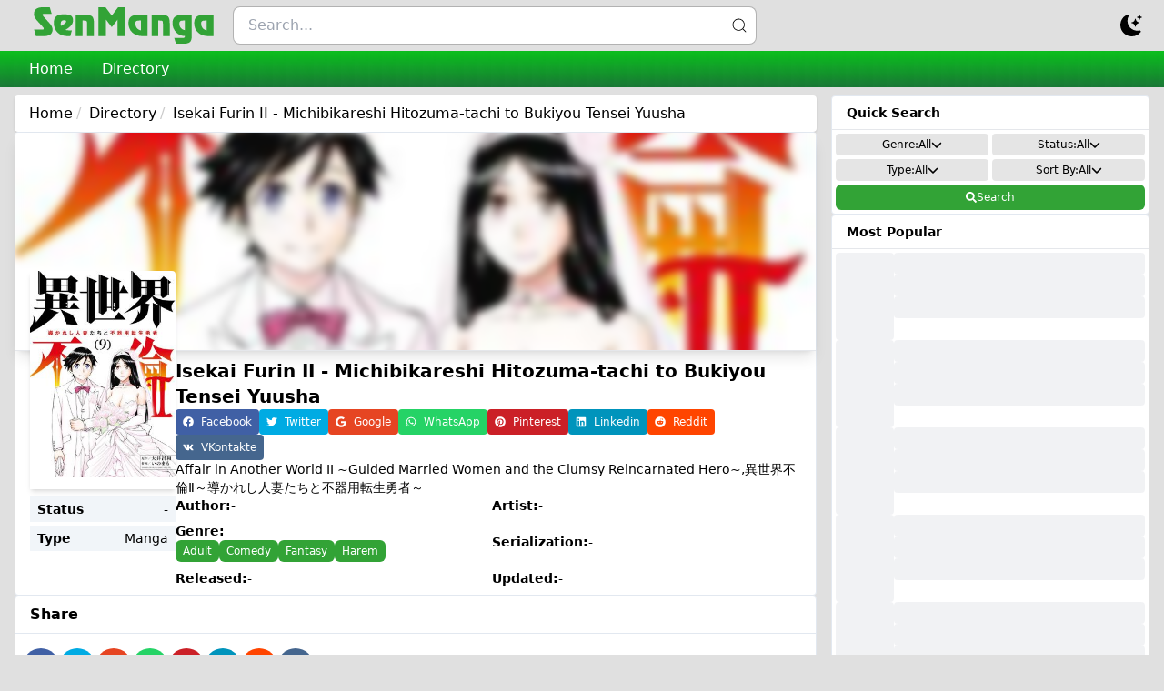

--- FILE ---
content_type: application/javascript
request_url: https://raw.senmanga.com/assets/DescriptionPage-Bjtc2Lxl.js
body_size: 9961
content:
import{r as ct,a as Zt,b as bt,j as a,R as Qt,L as j,s as xt,c as Jt,d as en,P as tn,B as ut,e as nn}from"./index-S6tqiCGK.js";import{S as ft,a as an}from"./SeriesInfoCard--Kdaue6D.js";/*! @license DOMPurify 3.2.6 | (c) Cure53 and other contributors | Released under the Apache license 2.0 and Mozilla Public License 2.0 | github.com/cure53/DOMPurify/blob/3.2.6/LICENSE */const{entries:St,setPrototypeOf:mt,isFrozen:on,getPrototypeOf:rn,getOwnPropertyDescriptor:sn}=Object;let{freeze:S,seal:R,create:yt}=Object,{apply:Pe,construct:Ue}=typeof Reflect<"u"&&Reflect;S||(S=function(t){return t});R||(R=function(t){return t});Pe||(Pe=function(t,s,l){return t.apply(s,l)});Ue||(Ue=function(t,s){return new t(...s)});const me=y(Array.prototype.forEach),ln=y(Array.prototype.lastIndexOf),pt=y(Array.prototype.pop),Q=y(Array.prototype.push),cn=y(Array.prototype.splice),de=y(String.prototype.toLowerCase),we=y(String.prototype.toString),dt=y(String.prototype.match),J=y(String.prototype.replace),un=y(String.prototype.indexOf),fn=y(String.prototype.trim),C=y(Object.prototype.hasOwnProperty),x=y(RegExp.prototype.test),ee=mn(TypeError);function y(r){return function(t){t instanceof RegExp&&(t.lastIndex=0);for(var s=arguments.length,l=new Array(s>1?s-1:0),f=1;f<s;f++)l[f-1]=arguments[f];return Pe(r,t,l)}}function mn(r){return function(){for(var t=arguments.length,s=new Array(t),l=0;l<t;l++)s[l]=arguments[l];return Ue(r,s)}}function c(r,t){let s=arguments.length>2&&arguments[2]!==void 0?arguments[2]:de;mt&&mt(r,null);let l=t.length;for(;l--;){let f=t[l];if(typeof f=="string"){const N=s(f);N!==f&&(on(t)||(t[l]=N),f=N)}r[f]=!0}return r}function pn(r){for(let t=0;t<r.length;t++)C(r,t)||(r[t]=null);return r}function k(r){const t=yt(null);for(const[s,l]of St(r))C(r,s)&&(Array.isArray(l)?t[s]=pn(l):l&&typeof l=="object"&&l.constructor===Object?t[s]=k(l):t[s]=l);return t}function te(r,t){for(;r!==null;){const l=sn(r,t);if(l){if(l.get)return y(l.get);if(typeof l.value=="function")return y(l.value)}r=rn(r)}function s(){return null}return s}const gt=S(["a","abbr","acronym","address","area","article","aside","audio","b","bdi","bdo","big","blink","blockquote","body","br","button","canvas","caption","center","cite","code","col","colgroup","content","data","datalist","dd","decorator","del","details","dfn","dialog","dir","div","dl","dt","element","em","fieldset","figcaption","figure","font","footer","form","h1","h2","h3","h4","h5","h6","head","header","hgroup","hr","html","i","img","input","ins","kbd","label","legend","li","main","map","mark","marquee","menu","menuitem","meter","nav","nobr","ol","optgroup","option","output","p","picture","pre","progress","q","rp","rt","ruby","s","samp","section","select","shadow","small","source","spacer","span","strike","strong","style","sub","summary","sup","table","tbody","td","template","textarea","tfoot","th","thead","time","tr","track","tt","u","ul","var","video","wbr"]),De=S(["svg","a","altglyph","altglyphdef","altglyphitem","animatecolor","animatemotion","animatetransform","circle","clippath","defs","desc","ellipse","filter","font","g","glyph","glyphref","hkern","image","line","lineargradient","marker","mask","metadata","mpath","path","pattern","polygon","polyline","radialgradient","rect","stop","style","switch","symbol","text","textpath","title","tref","tspan","view","vkern"]),Ie=S(["feBlend","feColorMatrix","feComponentTransfer","feComposite","feConvolveMatrix","feDiffuseLighting","feDisplacementMap","feDistantLight","feDropShadow","feFlood","feFuncA","feFuncB","feFuncG","feFuncR","feGaussianBlur","feImage","feMerge","feMergeNode","feMorphology","feOffset","fePointLight","feSpecularLighting","feSpotLight","feTile","feTurbulence"]),dn=S(["animate","color-profile","cursor","discard","font-face","font-face-format","font-face-name","font-face-src","font-face-uri","foreignobject","hatch","hatchpath","mesh","meshgradient","meshpatch","meshrow","missing-glyph","script","set","solidcolor","unknown","use"]),Me=S(["math","menclose","merror","mfenced","mfrac","mglyph","mi","mlabeledtr","mmultiscripts","mn","mo","mover","mpadded","mphantom","mroot","mrow","ms","mspace","msqrt","mstyle","msub","msup","msubsup","mtable","mtd","mtext","mtr","munder","munderover","mprescripts"]),gn=S(["maction","maligngroup","malignmark","mlongdiv","mscarries","mscarry","msgroup","mstack","msline","msrow","semantics","annotation","annotation-xml","mprescripts","none"]),ht=S(["#text"]),Tt=S(["accept","action","align","alt","autocapitalize","autocomplete","autopictureinpicture","autoplay","background","bgcolor","border","capture","cellpadding","cellspacing","checked","cite","class","clear","color","cols","colspan","controls","controlslist","coords","crossorigin","datetime","decoding","default","dir","disabled","disablepictureinpicture","disableremoteplayback","download","draggable","enctype","enterkeyhint","face","for","headers","height","hidden","high","href","hreflang","id","inputmode","integrity","ismap","kind","label","lang","list","loading","loop","low","max","maxlength","media","method","min","minlength","multiple","muted","name","nonce","noshade","novalidate","nowrap","open","optimum","pattern","placeholder","playsinline","popover","popovertarget","popovertargetaction","poster","preload","pubdate","radiogroup","readonly","rel","required","rev","reversed","role","rows","rowspan","spellcheck","scope","selected","shape","size","sizes","span","srclang","start","src","srcset","step","style","summary","tabindex","title","translate","type","usemap","valign","value","width","wrap","xmlns","slot"]),ke=S(["accent-height","accumulate","additive","alignment-baseline","amplitude","ascent","attributename","attributetype","azimuth","basefrequency","baseline-shift","begin","bias","by","class","clip","clippathunits","clip-path","clip-rule","color","color-interpolation","color-interpolation-filters","color-profile","color-rendering","cx","cy","d","dx","dy","diffuseconstant","direction","display","divisor","dur","edgemode","elevation","end","exponent","fill","fill-opacity","fill-rule","filter","filterunits","flood-color","flood-opacity","font-family","font-size","font-size-adjust","font-stretch","font-style","font-variant","font-weight","fx","fy","g1","g2","glyph-name","glyphref","gradientunits","gradienttransform","height","href","id","image-rendering","in","in2","intercept","k","k1","k2","k3","k4","kerning","keypoints","keysplines","keytimes","lang","lengthadjust","letter-spacing","kernelmatrix","kernelunitlength","lighting-color","local","marker-end","marker-mid","marker-start","markerheight","markerunits","markerwidth","maskcontentunits","maskunits","max","mask","media","method","mode","min","name","numoctaves","offset","operator","opacity","order","orient","orientation","origin","overflow","paint-order","path","pathlength","patterncontentunits","patterntransform","patternunits","points","preservealpha","preserveaspectratio","primitiveunits","r","rx","ry","radius","refx","refy","repeatcount","repeatdur","restart","result","rotate","scale","seed","shape-rendering","slope","specularconstant","specularexponent","spreadmethod","startoffset","stddeviation","stitchtiles","stop-color","stop-opacity","stroke-dasharray","stroke-dashoffset","stroke-linecap","stroke-linejoin","stroke-miterlimit","stroke-opacity","stroke","stroke-width","style","surfacescale","systemlanguage","tabindex","tablevalues","targetx","targety","transform","transform-origin","text-anchor","text-decoration","text-rendering","textlength","type","u1","u2","unicode","values","viewbox","visibility","version","vert-adv-y","vert-origin-x","vert-origin-y","width","word-spacing","wrap","writing-mode","xchannelselector","ychannelselector","x","x1","x2","xmlns","y","y1","y2","z","zoomandpan"]),_t=S(["accent","accentunder","align","bevelled","close","columnsalign","columnlines","columnspan","denomalign","depth","dir","display","displaystyle","encoding","fence","frame","height","href","id","largeop","length","linethickness","lspace","lquote","mathbackground","mathcolor","mathsize","mathvariant","maxsize","minsize","movablelimits","notation","numalign","open","rowalign","rowlines","rowspacing","rowspan","rspace","rquote","scriptlevel","scriptminsize","scriptsizemultiplier","selection","separator","separators","stretchy","subscriptshift","supscriptshift","symmetric","voffset","width","xmlns"]),pe=S(["xlink:href","xml:id","xlink:title","xml:space","xmlns:xlink"]),hn=R(/\{\{[\w\W]*|[\w\W]*\}\}/gm),Tn=R(/<%[\w\W]*|[\w\W]*%>/gm),_n=R(/\$\{[\w\W]*/gm),En=R(/^data-[\-\w.\u00B7-\uFFFF]+$/),An=R(/^aria-[\-\w]+$/),Nt=R(/^(?:(?:(?:f|ht)tps?|mailto|tel|callto|sms|cid|xmpp|matrix):|[^a-z]|[a-z+.\-]+(?:[^a-z+.\-:]|$))/i),bn=R(/^(?:\w+script|data):/i),xn=R(/[\u0000-\u0020\u00A0\u1680\u180E\u2000-\u2029\u205F\u3000]/g),Lt=R(/^html$/i),Sn=R(/^[a-z][.\w]*(-[.\w]+)+$/i);var Et=Object.freeze({__proto__:null,ARIA_ATTR:An,ATTR_WHITESPACE:xn,CUSTOM_ELEMENT:Sn,DATA_ATTR:En,DOCTYPE_NAME:Lt,ERB_EXPR:Tn,IS_ALLOWED_URI:Nt,IS_SCRIPT_OR_DATA:bn,MUSTACHE_EXPR:hn,TMPLIT_EXPR:_n});const ne={element:1,text:3,progressingInstruction:7,comment:8,document:9},yn=function(){return typeof window>"u"?null:window},Nn=function(t,s){if(typeof t!="object"||typeof t.createPolicy!="function")return null;let l=null;const f="data-tt-policy-suffix";s&&s.hasAttribute(f)&&(l=s.getAttribute(f));const N="dompurify"+(l?"#"+l:"");try{return t.createPolicy(N,{createHTML(O){return O},createScriptURL(O){return O}})}catch{return console.warn("TrustedTypes policy "+N+" could not be created."),null}},At=function(){return{afterSanitizeAttributes:[],afterSanitizeElements:[],afterSanitizeShadowDOM:[],beforeSanitizeAttributes:[],beforeSanitizeElements:[],beforeSanitizeShadowDOM:[],uponSanitizeAttribute:[],uponSanitizeElement:[],uponSanitizeShadowNode:[]}};function Rt(){let r=arguments.length>0&&arguments[0]!==void 0?arguments[0]:yn();const t=i=>Rt(i);if(t.version="3.2.6",t.removed=[],!r||!r.document||r.document.nodeType!==ne.document||!r.Element)return t.isSupported=!1,t;let{document:s}=r;const l=s,f=l.currentScript,{DocumentFragment:N,HTMLTemplateElement:O,Node:v,Element:h,NodeFilter:P,NamedNodeMap:Ot=r.NamedNodeMap||r.MozNamedAttrMap,HTMLFormElement:Ct,DOMParser:wt,trustedTypes:ae}=r,$=h.prototype,Dt=te($,"cloneNode"),It=te($,"remove"),Mt=te($,"nextSibling"),kt=te($,"childNodes"),oe=te($,"parentNode");if(typeof O=="function"){const i=s.createElement("template");i.content&&i.content.ownerDocument&&(s=i.content.ownerDocument)}let A,X="";const{implementation:ge,createNodeIterator:vt,createDocumentFragment:Pt,getElementsByTagName:Ut}=s,{importNode:jt}=l;let b=At();t.isSupported=typeof St=="function"&&typeof oe=="function"&&ge&&ge.createHTMLDocument!==void 0;const{MUSTACHE_EXPR:he,ERB_EXPR:Te,TMPLIT_EXPR:_e,DATA_ATTR:Ft,ARIA_ATTR:Ht,IS_SCRIPT_OR_DATA:zt,ATTR_WHITESPACE:je,CUSTOM_ELEMENT:Gt}=Et;let{IS_ALLOWED_URI:Fe}=Et,d=null;const He=c({},[...gt,...De,...Ie,...Me,...ht]);let T=null;const ze=c({},[...Tt,...ke,..._t,...pe]);let m=Object.seal(yt(null,{tagNameCheck:{writable:!0,configurable:!1,enumerable:!0,value:null},attributeNameCheck:{writable:!0,configurable:!1,enumerable:!0,value:null},allowCustomizedBuiltInElements:{writable:!0,configurable:!1,enumerable:!0,value:!1}})),V=null,Ee=null,Ge=!0,Ae=!0,We=!1,Be=!0,F=!1,ie=!0,U=!1,be=!1,xe=!1,H=!1,re=!1,se=!1,Ye=!0,$e=!1;const Wt="user-content-";let Se=!0,q=!1,z={},G=null;const Xe=c({},["annotation-xml","audio","colgroup","desc","foreignobject","head","iframe","math","mi","mn","mo","ms","mtext","noembed","noframes","noscript","plaintext","script","style","svg","template","thead","title","video","xmp"]);let Ve=null;const qe=c({},["audio","video","img","source","image","track"]);let ye=null;const Ke=c({},["alt","class","for","id","label","name","pattern","placeholder","role","summary","title","value","style","xmlns"]),le="http://www.w3.org/1998/Math/MathML",ce="http://www.w3.org/2000/svg",D="http://www.w3.org/1999/xhtml";let W=D,Ne=!1,Le=null;const Bt=c({},[le,ce,D],we);let ue=c({},["mi","mo","mn","ms","mtext"]),fe=c({},["annotation-xml"]);const Yt=c({},["title","style","font","a","script"]);let K=null;const $t=["application/xhtml+xml","text/html"],Xt="text/html";let g=null,B=null;const Vt=s.createElement("form"),Ze=function(e){return e instanceof RegExp||e instanceof Function},Re=function(){let e=arguments.length>0&&arguments[0]!==void 0?arguments[0]:{};if(!(B&&B===e)){if((!e||typeof e!="object")&&(e={}),e=k(e),K=$t.indexOf(e.PARSER_MEDIA_TYPE)===-1?Xt:e.PARSER_MEDIA_TYPE,g=K==="application/xhtml+xml"?we:de,d=C(e,"ALLOWED_TAGS")?c({},e.ALLOWED_TAGS,g):He,T=C(e,"ALLOWED_ATTR")?c({},e.ALLOWED_ATTR,g):ze,Le=C(e,"ALLOWED_NAMESPACES")?c({},e.ALLOWED_NAMESPACES,we):Bt,ye=C(e,"ADD_URI_SAFE_ATTR")?c(k(Ke),e.ADD_URI_SAFE_ATTR,g):Ke,Ve=C(e,"ADD_DATA_URI_TAGS")?c(k(qe),e.ADD_DATA_URI_TAGS,g):qe,G=C(e,"FORBID_CONTENTS")?c({},e.FORBID_CONTENTS,g):Xe,V=C(e,"FORBID_TAGS")?c({},e.FORBID_TAGS,g):k({}),Ee=C(e,"FORBID_ATTR")?c({},e.FORBID_ATTR,g):k({}),z=C(e,"USE_PROFILES")?e.USE_PROFILES:!1,Ge=e.ALLOW_ARIA_ATTR!==!1,Ae=e.ALLOW_DATA_ATTR!==!1,We=e.ALLOW_UNKNOWN_PROTOCOLS||!1,Be=e.ALLOW_SELF_CLOSE_IN_ATTR!==!1,F=e.SAFE_FOR_TEMPLATES||!1,ie=e.SAFE_FOR_XML!==!1,U=e.WHOLE_DOCUMENT||!1,H=e.RETURN_DOM||!1,re=e.RETURN_DOM_FRAGMENT||!1,se=e.RETURN_TRUSTED_TYPE||!1,xe=e.FORCE_BODY||!1,Ye=e.SANITIZE_DOM!==!1,$e=e.SANITIZE_NAMED_PROPS||!1,Se=e.KEEP_CONTENT!==!1,q=e.IN_PLACE||!1,Fe=e.ALLOWED_URI_REGEXP||Nt,W=e.NAMESPACE||D,ue=e.MATHML_TEXT_INTEGRATION_POINTS||ue,fe=e.HTML_INTEGRATION_POINTS||fe,m=e.CUSTOM_ELEMENT_HANDLING||{},e.CUSTOM_ELEMENT_HANDLING&&Ze(e.CUSTOM_ELEMENT_HANDLING.tagNameCheck)&&(m.tagNameCheck=e.CUSTOM_ELEMENT_HANDLING.tagNameCheck),e.CUSTOM_ELEMENT_HANDLING&&Ze(e.CUSTOM_ELEMENT_HANDLING.attributeNameCheck)&&(m.attributeNameCheck=e.CUSTOM_ELEMENT_HANDLING.attributeNameCheck),e.CUSTOM_ELEMENT_HANDLING&&typeof e.CUSTOM_ELEMENT_HANDLING.allowCustomizedBuiltInElements=="boolean"&&(m.allowCustomizedBuiltInElements=e.CUSTOM_ELEMENT_HANDLING.allowCustomizedBuiltInElements),F&&(Ae=!1),re&&(H=!0),z&&(d=c({},ht),T=[],z.html===!0&&(c(d,gt),c(T,Tt)),z.svg===!0&&(c(d,De),c(T,ke),c(T,pe)),z.svgFilters===!0&&(c(d,Ie),c(T,ke),c(T,pe)),z.mathMl===!0&&(c(d,Me),c(T,_t),c(T,pe))),e.ADD_TAGS&&(d===He&&(d=k(d)),c(d,e.ADD_TAGS,g)),e.ADD_ATTR&&(T===ze&&(T=k(T)),c(T,e.ADD_ATTR,g)),e.ADD_URI_SAFE_ATTR&&c(ye,e.ADD_URI_SAFE_ATTR,g),e.FORBID_CONTENTS&&(G===Xe&&(G=k(G)),c(G,e.FORBID_CONTENTS,g)),Se&&(d["#text"]=!0),U&&c(d,["html","head","body"]),d.table&&(c(d,["tbody"]),delete V.tbody),e.TRUSTED_TYPES_POLICY){if(typeof e.TRUSTED_TYPES_POLICY.createHTML!="function")throw ee('TRUSTED_TYPES_POLICY configuration option must provide a "createHTML" hook.');if(typeof e.TRUSTED_TYPES_POLICY.createScriptURL!="function")throw ee('TRUSTED_TYPES_POLICY configuration option must provide a "createScriptURL" hook.');A=e.TRUSTED_TYPES_POLICY,X=A.createHTML("")}else A===void 0&&(A=Nn(ae,f)),A!==null&&typeof X=="string"&&(X=A.createHTML(""));S&&S(e),B=e}},Qe=c({},[...De,...Ie,...dn]),Je=c({},[...Me,...gn]),qt=function(e){let n=oe(e);(!n||!n.tagName)&&(n={namespaceURI:W,tagName:"template"});const o=de(e.tagName),u=de(n.tagName);return Le[e.namespaceURI]?e.namespaceURI===ce?n.namespaceURI===D?o==="svg":n.namespaceURI===le?o==="svg"&&(u==="annotation-xml"||ue[u]):!!Qe[o]:e.namespaceURI===le?n.namespaceURI===D?o==="math":n.namespaceURI===ce?o==="math"&&fe[u]:!!Je[o]:e.namespaceURI===D?n.namespaceURI===ce&&!fe[u]||n.namespaceURI===le&&!ue[u]?!1:!Je[o]&&(Yt[o]||!Qe[o]):!!(K==="application/xhtml+xml"&&Le[e.namespaceURI]):!1},w=function(e){Q(t.removed,{element:e});try{oe(e).removeChild(e)}catch{It(e)}},Y=function(e,n){try{Q(t.removed,{attribute:n.getAttributeNode(e),from:n})}catch{Q(t.removed,{attribute:null,from:n})}if(n.removeAttribute(e),e==="is")if(H||re)try{w(n)}catch{}else try{n.setAttribute(e,"")}catch{}},et=function(e){let n=null,o=null;if(xe)e="<remove></remove>"+e;else{const p=dt(e,/^[\r\n\t ]+/);o=p&&p[0]}K==="application/xhtml+xml"&&W===D&&(e='<html xmlns="http://www.w3.org/1999/xhtml"><head></head><body>'+e+"</body></html>");const u=A?A.createHTML(e):e;if(W===D)try{n=new wt().parseFromString(u,K)}catch{}if(!n||!n.documentElement){n=ge.createDocument(W,"template",null);try{n.documentElement.innerHTML=Ne?X:u}catch{}}const _=n.body||n.documentElement;return e&&o&&_.insertBefore(s.createTextNode(o),_.childNodes[0]||null),W===D?Ut.call(n,U?"html":"body")[0]:U?n.documentElement:_},tt=function(e){return vt.call(e.ownerDocument||e,e,P.SHOW_ELEMENT|P.SHOW_COMMENT|P.SHOW_TEXT|P.SHOW_PROCESSING_INSTRUCTION|P.SHOW_CDATA_SECTION,null)},Oe=function(e){return e instanceof Ct&&(typeof e.nodeName!="string"||typeof e.textContent!="string"||typeof e.removeChild!="function"||!(e.attributes instanceof Ot)||typeof e.removeAttribute!="function"||typeof e.setAttribute!="function"||typeof e.namespaceURI!="string"||typeof e.insertBefore!="function"||typeof e.hasChildNodes!="function")},nt=function(e){return typeof v=="function"&&e instanceof v};function I(i,e,n){me(i,o=>{o.call(t,e,n,B)})}const at=function(e){let n=null;if(I(b.beforeSanitizeElements,e,null),Oe(e))return w(e),!0;const o=g(e.nodeName);if(I(b.uponSanitizeElement,e,{tagName:o,allowedTags:d}),ie&&e.hasChildNodes()&&!nt(e.firstElementChild)&&x(/<[/\w!]/g,e.innerHTML)&&x(/<[/\w!]/g,e.textContent)||e.nodeType===ne.progressingInstruction||ie&&e.nodeType===ne.comment&&x(/<[/\w]/g,e.data))return w(e),!0;if(!d[o]||V[o]){if(!V[o]&&it(o)&&(m.tagNameCheck instanceof RegExp&&x(m.tagNameCheck,o)||m.tagNameCheck instanceof Function&&m.tagNameCheck(o)))return!1;if(Se&&!G[o]){const u=oe(e)||e.parentNode,_=kt(e)||e.childNodes;if(_&&u){const p=_.length;for(let L=p-1;L>=0;--L){const M=Dt(_[L],!0);M.__removalCount=(e.__removalCount||0)+1,u.insertBefore(M,Mt(e))}}}return w(e),!0}return e instanceof h&&!qt(e)||(o==="noscript"||o==="noembed"||o==="noframes")&&x(/<\/no(script|embed|frames)/i,e.innerHTML)?(w(e),!0):(F&&e.nodeType===ne.text&&(n=e.textContent,me([he,Te,_e],u=>{n=J(n,u," ")}),e.textContent!==n&&(Q(t.removed,{element:e.cloneNode()}),e.textContent=n)),I(b.afterSanitizeElements,e,null),!1)},ot=function(e,n,o){if(Ye&&(n==="id"||n==="name")&&(o in s||o in Vt))return!1;if(!(Ae&&!Ee[n]&&x(Ft,n))){if(!(Ge&&x(Ht,n))){if(!T[n]||Ee[n]){if(!(it(e)&&(m.tagNameCheck instanceof RegExp&&x(m.tagNameCheck,e)||m.tagNameCheck instanceof Function&&m.tagNameCheck(e))&&(m.attributeNameCheck instanceof RegExp&&x(m.attributeNameCheck,n)||m.attributeNameCheck instanceof Function&&m.attributeNameCheck(n))||n==="is"&&m.allowCustomizedBuiltInElements&&(m.tagNameCheck instanceof RegExp&&x(m.tagNameCheck,o)||m.tagNameCheck instanceof Function&&m.tagNameCheck(o))))return!1}else if(!ye[n]){if(!x(Fe,J(o,je,""))){if(!((n==="src"||n==="xlink:href"||n==="href")&&e!=="script"&&un(o,"data:")===0&&Ve[e])){if(!(We&&!x(zt,J(o,je,"")))){if(o)return!1}}}}}}return!0},it=function(e){return e!=="annotation-xml"&&dt(e,Gt)},rt=function(e){I(b.beforeSanitizeAttributes,e,null);const{attributes:n}=e;if(!n||Oe(e))return;const o={attrName:"",attrValue:"",keepAttr:!0,allowedAttributes:T,forceKeepAttr:void 0};let u=n.length;for(;u--;){const _=n[u],{name:p,namespaceURI:L,value:M}=_,Z=g(p),Ce=M;let E=p==="value"?Ce:fn(Ce);if(o.attrName=Z,o.attrValue=E,o.keepAttr=!0,o.forceKeepAttr=void 0,I(b.uponSanitizeAttribute,e,o),E=o.attrValue,$e&&(Z==="id"||Z==="name")&&(Y(p,e),E=Wt+E),ie&&x(/((--!?|])>)|<\/(style|title)/i,E)){Y(p,e);continue}if(o.forceKeepAttr)continue;if(!o.keepAttr){Y(p,e);continue}if(!Be&&x(/\/>/i,E)){Y(p,e);continue}F&&me([he,Te,_e],lt=>{E=J(E,lt," ")});const st=g(e.nodeName);if(!ot(st,Z,E)){Y(p,e);continue}if(A&&typeof ae=="object"&&typeof ae.getAttributeType=="function"&&!L)switch(ae.getAttributeType(st,Z)){case"TrustedHTML":{E=A.createHTML(E);break}case"TrustedScriptURL":{E=A.createScriptURL(E);break}}if(E!==Ce)try{L?e.setAttributeNS(L,p,E):e.setAttribute(p,E),Oe(e)?w(e):pt(t.removed)}catch{Y(p,e)}}I(b.afterSanitizeAttributes,e,null)},Kt=function i(e){let n=null;const o=tt(e);for(I(b.beforeSanitizeShadowDOM,e,null);n=o.nextNode();)I(b.uponSanitizeShadowNode,n,null),at(n),rt(n),n.content instanceof N&&i(n.content);I(b.afterSanitizeShadowDOM,e,null)};return t.sanitize=function(i){let e=arguments.length>1&&arguments[1]!==void 0?arguments[1]:{},n=null,o=null,u=null,_=null;if(Ne=!i,Ne&&(i="<!-->"),typeof i!="string"&&!nt(i))if(typeof i.toString=="function"){if(i=i.toString(),typeof i!="string")throw ee("dirty is not a string, aborting")}else throw ee("toString is not a function");if(!t.isSupported)return i;if(be||Re(e),t.removed=[],typeof i=="string"&&(q=!1),q){if(i.nodeName){const M=g(i.nodeName);if(!d[M]||V[M])throw ee("root node is forbidden and cannot be sanitized in-place")}}else if(i instanceof v)n=et("<!---->"),o=n.ownerDocument.importNode(i,!0),o.nodeType===ne.element&&o.nodeName==="BODY"||o.nodeName==="HTML"?n=o:n.appendChild(o);else{if(!H&&!F&&!U&&i.indexOf("<")===-1)return A&&se?A.createHTML(i):i;if(n=et(i),!n)return H?null:se?X:""}n&&xe&&w(n.firstChild);const p=tt(q?i:n);for(;u=p.nextNode();)at(u),rt(u),u.content instanceof N&&Kt(u.content);if(q)return i;if(H){if(re)for(_=Pt.call(n.ownerDocument);n.firstChild;)_.appendChild(n.firstChild);else _=n;return(T.shadowroot||T.shadowrootmode)&&(_=jt.call(l,_,!0)),_}let L=U?n.outerHTML:n.innerHTML;return U&&d["!doctype"]&&n.ownerDocument&&n.ownerDocument.doctype&&n.ownerDocument.doctype.name&&x(Lt,n.ownerDocument.doctype.name)&&(L="<!DOCTYPE "+n.ownerDocument.doctype.name+`>
`+L),F&&me([he,Te,_e],M=>{L=J(L,M," ")}),A&&se?A.createHTML(L):L},t.setConfig=function(){let i=arguments.length>0&&arguments[0]!==void 0?arguments[0]:{};Re(i),be=!0},t.clearConfig=function(){B=null,be=!1},t.isValidAttribute=function(i,e,n){B||Re({});const o=g(i),u=g(e);return ot(o,u,n)},t.addHook=function(i,e){typeof e=="function"&&Q(b[i],e)},t.removeHook=function(i,e){if(e!==void 0){const n=ln(b[i],e);return n===-1?void 0:cn(b[i],n,1)[0]}return pt(b[i])},t.removeHooks=function(i){b[i]=[]},t.removeAllHooks=function(){b=At()},t}var ve=Rt();function Ln({chapterList:r,series:t}){const[s,l]=ct.useState(""),f=ct.useMemo(()=>s.trim()?r.filter(h=>h.title.toLowerCase().includes(s.toLowerCase())||h.slug.toLowerCase().includes(s.toLowerCase())):r,[s,r]),N=Zt(),O=bt(),v=h=>{O(xt(h)),N(`/${t}/${h.slug}`)};return a.jsxs(Qt.Fragment,{children:[a.jsx("div",{className:"form-group my-2",children:a.jsx("input",{value:s,onChange:h=>l(h.target.value),type:"search",name:"filter",className:"px-4 py-2 block w-full rounded outline-none bg-white dark:bg-input",placeholder:"Search Chapter. Example 1, Chap 1 or Title"})}),f.length?f.map((h,P)=>a.jsxs("div",{className:"flex items-center justify-between px-4 py-2 rounded-md bg-slate-100 dark:bg-input hover:bg-green-700 dark:hover:bg-success hover:text-white",children:[a.jsxs("div",{className:"flex flex-col group",children:[a.jsx(j,{onClick:()=>v(h),to:`/${t}/${h.slug}`,children:h.title||`Chapter ${h.slug}`}),a.jsx("span",{className:"read text-xs",children:a.jsx("time",{children:h.last_update})})]}),a.jsx(j,{to:`/${t}/${h.slug}`,children:"Read"})]},P)):a.jsx("div",{className:"text-center",children:"No Chapter Found!"})]})}const Rn=async r=>{const{data:t}=await nn.get(`/manga/${r}`);return t};function wn(){var N;const{manga:r}=Jt(),{data:t,isLoading:s}=en({queryKey:[`desc-${r}`],queryFn:()=>Rn(r),staleTime:5*1e3}),l=bt(),f=O=>{t&&l(xt(O))};return a.jsxs("div",{className:"flex flex-col gap-4",children:[s||!t?a.jsx("div",{className:"w-full h-12 bg-gray-200 dark:bg-gray-700 rounded"}):a.jsxs("ul",{className:"breadcrumb flex items-center bg-white dark:bg-widget rounded shadow px-4 py-2",children:[a.jsx("li",{children:a.jsx(j,{to:"/",className:"",children:"Home"})}),a.jsx("li",{children:a.jsx(j,{to:"/directory",children:"Directory"})}),t&&a.jsx("li",{className:"w-10/12 flex items-center overflow-hidden",children:a.jsx(j,{to:`/${t==null?void 0:t.slug}`,className:"truncate block",children:a.jsx("span",{className:" truncate7",children:t==null?void 0:t.title})})})]}),t&&a.jsxs(a.Fragment,{children:[a.jsx(tn,{text:t.title}),a.jsx("meta",{name:"description",content:ve.sanitize(t.summary)}),a.jsx("meta",{property:"og:description",content:ve.sanitize(t.summary)}),a.jsx("meta",{property:"og:url",content:`/${t.slug}`}),a.jsx("meta",{property:"og:type",content:"book"}),a.jsx("meta",{property:"og:image",content:t.cover}),a.jsx("meta",{property:"og:image:alt",content:`Cover of ${t.title}`}),a.jsx("meta",{property:"book:author",content:t.author}),a.jsx("meta",{property:"book:release_date",content:t.released})]}),t?a.jsx(ft,{series:t,loading:s}):a.jsx(ft,{loading:!0}),(t==null?void 0:t.summary)&&a.jsxs("div",{className:"block bg-white dark:bg-widget border border-slate-200 dark:border-widget rounded",children:[a.jsxs("h2",{className:"px-4 py-2 font-semibold border-b border-b-slate-200 dark:border-input mb-2",children:["Synopsis ",t==null?void 0:t.title]}),a.jsx("div",{className:"series-info p-2 text-sm",children:a.jsx("div",{className:"summary",dangerouslySetInnerHTML:{__html:ve.sanitize(t.summary)}})})]}),a.jsxs("div",{className:"block bg-white dark:bg-widget border border-slate-200 dark:border-widget rounded",children:[a.jsx("h2",{className:"px-4 py-2 font-semibold border-b border-b-slate-200 dark:border-input mb-2",children:"Share"}),a.jsx("div",{className:"widget-body p-2",children:s||!t?a.jsx("div",{className:"flex items-center gap-2",children:Array.from(new Array(5)).map((O,v)=>a.jsx("div",{className:"size-14 bg-gray-200 dark:bg-gray-700 rounded-full"},v))}):a.jsx(an,{series:t})})]}),a.jsxs("div",{className:"block bg-white dark:bg-widget border border-slate-200 dark:border-widget rounded",children:[a.jsx("h3",{className:"px-4 py-2 font-semibold border-b border-b-slate-200 dark:border-input mb-2",children:"Chapter List"}),s||!((N=t==null?void 0:t.chapterList)!=null&&N.length)?a.jsxs("div",{className:"grid grid-cols-2 gap-4 px-4 animate-pulse",children:[a.jsx("div",{className:"w-full h-20 bg-gray-200 dark:bg-gray-700 rounded"}),a.jsx("div",{className:"w-full h-20 bg-gray-200 dark:bg-gray-700 rounded"})]}):a.jsxs("div",{className:"grid md:grid-cols-2 gap-4 px-4",children:[a.jsxs(ut,{className:"block gap-2",children:[a.jsx("div",{className:"block font-semibold",children:"First Chapter"}),a.jsx("div",{className:"block text-2xl font-semibold text-center my-2",children:a.jsx(j,{onClick:()=>f(t==null?void 0:t.chapterList[(t==null?void 0:t.chapterList.length)-1]),to:t==null?void 0:t.chapterList[(t==null?void 0:t.chapterList.length)-1].slug,children:a.jsx("div",{className:"block truncate",children:t==null?void 0:t.chapterList[(t==null?void 0:t.chapterList.length)-1].title})})})]}),a.jsxs(ut,{className:"block gap-2",children:[a.jsx("div",{className:"block font-semibold",children:"Latest Chapter"}),a.jsx("div",{className:"block text-2xl font-semibold text-center my-2",children:a.jsx(j,{onClick:()=>f(t.chapterList[0]),to:t==null?void 0:t.chapterList[0].slug,children:a.jsx("div",{className:"block truncate",children:t==null?void 0:t.chapterList[0].title})})})]})]}),t!=null&&t.chapterList.length?a.jsx("div",{className:"chapter-list px-4 y-2 my-4 flex flex-col gap-2",children:a.jsx(Ln,{series:t.slug,chapterList:t.chapterList})}):a.jsx("div",{className:"p-2",children:a.jsxs("div",{className:"alert alert-danger",children:[a.jsx("i",{className:"fa fa-info"})," No Chapters yet!"]})})]})]})}export{wn as default};
